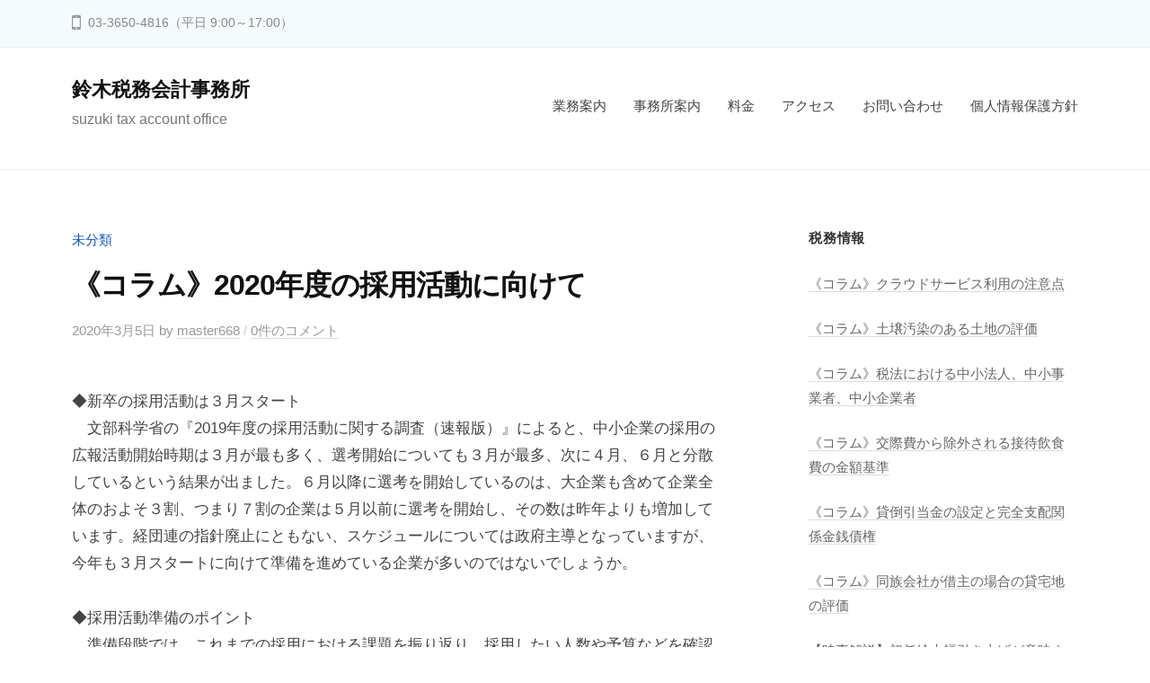

--- FILE ---
content_type: text/html; charset=UTF-8
request_url: https://www.suzukiaccount.com/%E6%9C%AA%E5%88%86%E9%A1%9E/%E3%80%8A%E3%82%B3%E3%83%A9%E3%83%A0%E3%80%8B2020%E5%B9%B4%E5%BA%A6%E3%81%AE%E6%8E%A1%E7%94%A8%E6%B4%BB%E5%8B%95%E3%81%AB%E5%90%91%E3%81%91%E3%81%A6/
body_size: 9927
content:
<!DOCTYPE html>
<html lang="ja">
<head>
<meta charset="UTF-8">
<meta name="viewport" content="width=device-width, initial-scale=1">
<title>《コラム》2020年度の採用活動に向けて &#8211; 鈴木税務会計事務所</title>
<link rel='dns-prefetch' href='//s.w.org' />
<link rel="alternate" type="application/rss+xml" title="鈴木税務会計事務所 &raquo; フィード" href="https://www.suzukiaccount.com/feed/" />
<link rel="alternate" type="application/rss+xml" title="鈴木税務会計事務所 &raquo; コメントフィード" href="https://www.suzukiaccount.com/comments/feed/" />
<link rel="alternate" type="application/rss+xml" title="鈴木税務会計事務所 &raquo; 《コラム》2020年度の採用活動に向けて のコメントのフィード" href="https://www.suzukiaccount.com/%e6%9c%aa%e5%88%86%e9%a1%9e/%e3%80%8a%e3%82%b3%e3%83%a9%e3%83%a0%e3%80%8b2020%e5%b9%b4%e5%ba%a6%e3%81%ae%e6%8e%a1%e7%94%a8%e6%b4%bb%e5%8b%95%e3%81%ab%e5%90%91%e3%81%91%e3%81%a6/feed/" />
		<script type="text/javascript">
			window._wpemojiSettings = {"baseUrl":"https:\/\/s.w.org\/images\/core\/emoji\/11.2.0\/72x72\/","ext":".png","svgUrl":"https:\/\/s.w.org\/images\/core\/emoji\/11.2.0\/svg\/","svgExt":".svg","source":{"concatemoji":"https:\/\/www.suzukiaccount.com\/testhp\/wp-includes\/js\/wp-emoji-release.min.js?ver=5.1.19"}};
			!function(e,a,t){var n,r,o,i=a.createElement("canvas"),p=i.getContext&&i.getContext("2d");function s(e,t){var a=String.fromCharCode;p.clearRect(0,0,i.width,i.height),p.fillText(a.apply(this,e),0,0);e=i.toDataURL();return p.clearRect(0,0,i.width,i.height),p.fillText(a.apply(this,t),0,0),e===i.toDataURL()}function c(e){var t=a.createElement("script");t.src=e,t.defer=t.type="text/javascript",a.getElementsByTagName("head")[0].appendChild(t)}for(o=Array("flag","emoji"),t.supports={everything:!0,everythingExceptFlag:!0},r=0;r<o.length;r++)t.supports[o[r]]=function(e){if(!p||!p.fillText)return!1;switch(p.textBaseline="top",p.font="600 32px Arial",e){case"flag":return s([55356,56826,55356,56819],[55356,56826,8203,55356,56819])?!1:!s([55356,57332,56128,56423,56128,56418,56128,56421,56128,56430,56128,56423,56128,56447],[55356,57332,8203,56128,56423,8203,56128,56418,8203,56128,56421,8203,56128,56430,8203,56128,56423,8203,56128,56447]);case"emoji":return!s([55358,56760,9792,65039],[55358,56760,8203,9792,65039])}return!1}(o[r]),t.supports.everything=t.supports.everything&&t.supports[o[r]],"flag"!==o[r]&&(t.supports.everythingExceptFlag=t.supports.everythingExceptFlag&&t.supports[o[r]]);t.supports.everythingExceptFlag=t.supports.everythingExceptFlag&&!t.supports.flag,t.DOMReady=!1,t.readyCallback=function(){t.DOMReady=!0},t.supports.everything||(n=function(){t.readyCallback()},a.addEventListener?(a.addEventListener("DOMContentLoaded",n,!1),e.addEventListener("load",n,!1)):(e.attachEvent("onload",n),a.attachEvent("onreadystatechange",function(){"complete"===a.readyState&&t.readyCallback()})),(n=t.source||{}).concatemoji?c(n.concatemoji):n.wpemoji&&n.twemoji&&(c(n.twemoji),c(n.wpemoji)))}(window,document,window._wpemojiSettings);
		</script>
		<style type="text/css">
img.wp-smiley,
img.emoji {
	display: inline !important;
	border: none !important;
	box-shadow: none !important;
	height: 1em !important;
	width: 1em !important;
	margin: 0 .07em !important;
	vertical-align: -0.1em !important;
	background: none !important;
	padding: 0 !important;
}
</style>
	<link rel='stylesheet' id='wp-block-library-css'  href='https://www.suzukiaccount.com/testhp/wp-includes/css/dist/block-library/style.min.css?ver=5.1.19' type='text/css' media='all' />
<link rel='stylesheet' id='contact-form-7-css'  href='https://www.suzukiaccount.com/testhp/wp-content/plugins/contact-form-7/includes/css/styles.css?ver=4.1.1' type='text/css' media='all' />
<link rel='stylesheet' id='fontawesome-css'  href='https://www.suzukiaccount.com/testhp/wp-content/themes/businesspress/inc/font-awesome/css/font-awesome.css?ver=4.7.0' type='text/css' media='all' />
<link rel='stylesheet' id='normalize-css'  href='https://www.suzukiaccount.com/testhp/wp-content/themes/businesspress/css/normalize.css?ver=8.0.0' type='text/css' media='all' />
<link rel='stylesheet' id='businesspress-style-css'  href='https://www.suzukiaccount.com/testhp/wp-content/themes/businesspress/style.css?ver=1.0.0' type='text/css' media='all' />
<style id='businesspress-style-inline-css' type='text/css'>

	a,
	.subheader {
		color: #1457cc;
	}
	a:hover {
		color: #1457cc;
	}
	a.home-header-button-main {
		background-color: #1457cc;
	}
	a.home-header-button-main:hover {
		background-color: #1457cc;
	}
	code, kbd, tt, var,
	th,
	pre,
	.top-bar,
	.author-profile,
	.pagination .current,
	.page-links .page-numbers,
	.tagcloud a,
	.widget_calendar tbody td a,
	.container-wrapper,
	.site-bottom {
		background-color: #f4fbff;
	}

	.jumbotron {
		background-image: url("https://www.suzukiaccount.com/testhp/wp-content/themes/businesspress/images/header.jpg");
	}
	.home-header-content {
		text-align: left;
	}

	@media screen and (min-width: 980px) {
		.footer-widget-1 {
			width: 49.98%;
		}
		.footer-widget-2 {
			width: 24.99%;
		}
		.footer-widget-3 {
			width: 24.99%;
		}
		.footer-widget-4 {
			width: 0%;
		}
		.footer-widget-5 {
			width: 0%;
		}
		.footer-widget-6 {
			width: 0%;
		}
	}
	
</style>
<script type='text/javascript' src='https://www.suzukiaccount.com/testhp/wp-includes/js/jquery/jquery.js?ver=1.12.4'></script>
<script type='text/javascript' src='https://www.suzukiaccount.com/testhp/wp-includes/js/jquery/jquery-migrate.min.js?ver=1.4.1'></script>
<script type='text/javascript' src='https://www.suzukiaccount.com/testhp/wp-content/themes/businesspress/js/stickyfill.js?ver=2.1.0'></script>
<link rel='https://api.w.org/' href='https://www.suzukiaccount.com/wp-json/' />
<link rel="EditURI" type="application/rsd+xml" title="RSD" href="https://www.suzukiaccount.com/testhp/xmlrpc.php?rsd" />
<link rel="wlwmanifest" type="application/wlwmanifest+xml" href="https://www.suzukiaccount.com/testhp/wp-includes/wlwmanifest.xml" /> 
<link rel='prev' title='《コラム》自販機・老人ホームと軽減税率' href='https://www.suzukiaccount.com/%e6%b6%88%e8%b2%bb%e7%a8%8e/%e3%80%8a%e3%82%b3%e3%83%a9%e3%83%a0%e3%80%8b%e8%87%aa%e8%b2%a9%e6%a9%9f%e3%83%bb%e8%80%81%e4%ba%ba%e3%83%9b%e3%83%bc%e3%83%a0%e3%81%a8%e8%bb%bd%e6%b8%9b%e7%a8%8e%e7%8e%87/' />
<link rel='next' title='《コラム》人材確保と流出防止のため仕事と介護の両立支援を' href='https://www.suzukiaccount.com/%e6%9c%aa%e5%88%86%e9%a1%9e/%e3%80%8a%e3%82%b3%e3%83%a9%e3%83%a0%e3%80%8b%e4%ba%ba%e6%9d%90%e7%a2%ba%e4%bf%9d%e3%81%a8%e6%b5%81%e5%87%ba%e9%98%b2%e6%ad%a2%e3%81%ae%e3%81%9f%e3%82%81%e4%bb%95%e4%ba%8b%e3%81%a8%e4%bb%8b%e8%ad%b7/' />
<meta name="generator" content="WordPress 5.1.19" />
<link rel="canonical" href="https://www.suzukiaccount.com/%e6%9c%aa%e5%88%86%e9%a1%9e/%e3%80%8a%e3%82%b3%e3%83%a9%e3%83%a0%e3%80%8b2020%e5%b9%b4%e5%ba%a6%e3%81%ae%e6%8e%a1%e7%94%a8%e6%b4%bb%e5%8b%95%e3%81%ab%e5%90%91%e3%81%91%e3%81%a6/" />
<link rel='shortlink' href='https://www.suzukiaccount.com/?p=2490' />
<link rel="alternate" type="application/json+oembed" href="https://www.suzukiaccount.com/wp-json/oembed/1.0/embed?url=https%3A%2F%2Fwww.suzukiaccount.com%2F%25e6%259c%25aa%25e5%2588%2586%25e9%25a1%259e%2F%25e3%2580%258a%25e3%2582%25b3%25e3%2583%25a9%25e3%2583%25a0%25e3%2580%258b2020%25e5%25b9%25b4%25e5%25ba%25a6%25e3%2581%25ae%25e6%258e%25a1%25e7%2594%25a8%25e6%25b4%25bb%25e5%258b%2595%25e3%2581%25ab%25e5%2590%2591%25e3%2581%2591%25e3%2581%25a6%2F" />
<link rel="alternate" type="text/xml+oembed" href="https://www.suzukiaccount.com/wp-json/oembed/1.0/embed?url=https%3A%2F%2Fwww.suzukiaccount.com%2F%25e6%259c%25aa%25e5%2588%2586%25e9%25a1%259e%2F%25e3%2580%258a%25e3%2582%25b3%25e3%2583%25a9%25e3%2583%25a0%25e3%2580%258b2020%25e5%25b9%25b4%25e5%25ba%25a6%25e3%2581%25ae%25e6%258e%25a1%25e7%2594%25a8%25e6%25b4%25bb%25e5%258b%2595%25e3%2581%25ab%25e5%2590%2591%25e3%2581%2591%25e3%2581%25a6%2F&#038;format=xml" />
<link rel="alternate" media="handheld" type="text/html" href="https://www.suzukiaccount.com/%E6%9C%AA%E5%88%86%E9%A1%9E/%E3%80%8A%E3%82%B3%E3%83%A9%E3%83%A0%E3%80%8B2020%E5%B9%B4%E5%BA%A6%E3%81%AE%E6%8E%A1%E7%94%A8%E6%B4%BB%E5%8B%95%E3%81%AB%E5%90%91%E3%81%91%E3%81%A6/" />
<link rel="pingback" href="https://www.suzukiaccount.com/testhp/xmlrpc.php">
		<style type="text/css" id="wp-custom-css">
			.site-credit {
    display:none !important;
    }
.home-header-overlay {
    background-color: rgba(0, 0, 0, 0);
}		</style>
		</head>

<body class="post-template-default single single-post postid-2490 single-format-standard has-sidebar has-avatars">
<div id="page" class="site">
	<a class="skip-link screen-reader-text" href="#content">コンテンツへスキップ</a>

	<header id="masthead" class="site-header">

				<div class="top-bar">
			<div class="top-bar-content">
					<ul class="top-bar-main">
					<li class="top-bar-main-phone">03-3650-4816（平日 9:00～17:00）</li>
							</ul><!-- .top-bar-main -->
								</div><!-- .top-bar-content -->
		</div><!-- .top-bar -->
		
		<div class="main-header main-header-original">
			<div class="main-header-content">
				<div class="site-branding">
											<div class="site-title"><a href="https://www.suzukiaccount.com/" rel="home">鈴木税務会計事務所</a></div>
		<div class="site-description">suzuki tax account office</div>
					</div><!-- .site-branding -->
					<nav class="main-navigation">
		<div class="menu-%e3%83%98%e3%83%83%e3%83%80%e3%83%bc%e3%83%a1%e3%83%8b%e3%83%a5%e3%83%bc-container"><ul id="menu-%e3%83%98%e3%83%83%e3%83%80%e3%83%bc%e3%83%a1%e3%83%8b%e3%83%a5%e3%83%bc" class="menu"><li id="menu-item-42" class="menu-item menu-item-type-post_type menu-item-object-page menu-item-42"><a href="https://www.suzukiaccount.com/%e6%b3%95%e4%ba%ba%e3%81%ae%e3%81%8a%e5%ae%a2%e6%a7%98/">業務案内</a></li>
<li id="menu-item-41" class="menu-item menu-item-type-post_type menu-item-object-page menu-item-41"><a href="https://www.suzukiaccount.com/%e4%ba%8b%e5%8b%99%e6%89%80%e6%a1%88%e5%86%85/">事務所案内</a></li>
<li id="menu-item-39" class="menu-item menu-item-type-post_type menu-item-object-page menu-item-39"><a href="https://www.suzukiaccount.com/%e6%96%99%e9%87%91/">料金</a></li>
<li id="menu-item-76" class="menu-item menu-item-type-post_type menu-item-object-page menu-item-76"><a href="https://www.suzukiaccount.com/%e3%82%a2%e3%82%af%e3%82%bb%e3%82%b9/">アクセス</a></li>
<li id="menu-item-37" class="menu-item menu-item-type-post_type menu-item-object-page menu-item-37"><a href="https://www.suzukiaccount.com/%e3%81%8a%e5%95%8f%e3%81%84%e5%90%88%e3%82%8f%e3%81%9b/">お問い合わせ</a></li>
<li id="menu-item-3239" class="menu-item menu-item-type-post_type menu-item-object-page menu-item-3239"><a href="https://www.suzukiaccount.com/%e5%80%8b%e4%ba%ba%e6%83%85%e5%a0%b1%e4%bf%9d%e8%ad%b7%e6%96%b9%e9%87%9d/">個人情報保護方針</a></li>
</ul></div>	</nav><!-- .main-navigation -->
					<button class="drawer-hamburger">
					<span class="screen-reader-text">メニュー</span>
					<span class="drawer-hamburger-icon"></span>
				</button>
			</div><!-- .main-header-content -->
			<div class="drawer-overlay"></div>
			<div class="drawer-navigation">
				<div class="drawer-navigation-content">
					<nav class="main-navigation">
		<div class="menu-%e3%83%98%e3%83%83%e3%83%80%e3%83%bc%e3%83%a1%e3%83%8b%e3%83%a5%e3%83%bc-container"><ul id="menu-%e3%83%98%e3%83%83%e3%83%80%e3%83%bc%e3%83%a1%e3%83%8b%e3%83%a5%e3%83%bc-1" class="menu"><li class="menu-item menu-item-type-post_type menu-item-object-page menu-item-42"><a href="https://www.suzukiaccount.com/%e6%b3%95%e4%ba%ba%e3%81%ae%e3%81%8a%e5%ae%a2%e6%a7%98/">業務案内</a></li>
<li class="menu-item menu-item-type-post_type menu-item-object-page menu-item-41"><a href="https://www.suzukiaccount.com/%e4%ba%8b%e5%8b%99%e6%89%80%e6%a1%88%e5%86%85/">事務所案内</a></li>
<li class="menu-item menu-item-type-post_type menu-item-object-page menu-item-39"><a href="https://www.suzukiaccount.com/%e6%96%99%e9%87%91/">料金</a></li>
<li class="menu-item menu-item-type-post_type menu-item-object-page menu-item-76"><a href="https://www.suzukiaccount.com/%e3%82%a2%e3%82%af%e3%82%bb%e3%82%b9/">アクセス</a></li>
<li class="menu-item menu-item-type-post_type menu-item-object-page menu-item-37"><a href="https://www.suzukiaccount.com/%e3%81%8a%e5%95%8f%e3%81%84%e5%90%88%e3%82%8f%e3%81%9b/">お問い合わせ</a></li>
<li class="menu-item menu-item-type-post_type menu-item-object-page menu-item-3239"><a href="https://www.suzukiaccount.com/%e5%80%8b%e4%ba%ba%e6%83%85%e5%a0%b1%e4%bf%9d%e8%ad%b7%e6%96%b9%e9%87%9d/">個人情報保護方針</a></li>
</ul></div>	</nav><!-- .main-navigation -->
																	</div><!-- .drawer-navigation-content -->
			</div><!-- .drawer-navigation -->
		</div><!-- .main-header -->

		
		
	</header><!-- #masthead -->

	<div id="content" class="site-content">

<div id="primary" class="content-area">
	<main id="main" class="site-main">

	
		
<article id="post-2490" class="post-2490 post type-post status-publish format-standard hentry category-1">
	<header class="entry-header">
		<div class="cat-links"><a href="https://www.suzukiaccount.com/category/%e6%9c%aa%e5%88%86%e9%a1%9e/" rel="category tag">未分類</a></div><!-- .cat-links -->		<h1 class="entry-title">《コラム》2020年度の採用活動に向けて</h1>
			<div class="entry-meta">
		<span class="posted-on">
		<a href="https://www.suzukiaccount.com/%e6%9c%aa%e5%88%86%e9%a1%9e/%e3%80%8a%e3%82%b3%e3%83%a9%e3%83%a0%e3%80%8b2020%e5%b9%b4%e5%ba%a6%e3%81%ae%e6%8e%a1%e7%94%a8%e6%b4%bb%e5%8b%95%e3%81%ab%e5%90%91%e3%81%91%e3%81%a6/" rel="bookmark"><time class="entry-date published updated" datetime="2020-03-05T14:36:57+09:00">2020年3月5日</time></a>		</span>
		<span class="byline">by			<span class="author vcard">
				<a class="url fn n" href="https://www.suzukiaccount.com/author/master668/" title="master668 の投稿をすべて表示">master668</a>
			</span>
		</span>
				<span class="comments-link"><span class="comments-sep"> / </span>
			<a href="https://www.suzukiaccount.com/%e6%9c%aa%e5%88%86%e9%a1%9e/%e3%80%8a%e3%82%b3%e3%83%a9%e3%83%a0%e3%80%8b2020%e5%b9%b4%e5%ba%a6%e3%81%ae%e6%8e%a1%e7%94%a8%e6%b4%bb%e5%8b%95%e3%81%ab%e5%90%91%e3%81%91%e3%81%a6/#respond">0件のコメント</a>		</span>
			</div><!-- .entry-meta -->
				</header><!-- .entry-header -->

	<div class="entry-content">
		<p>◆新卒の採用活動は３月スタート<br />　文部科学省の『2019年度の採用活動に関する調査（速報版）』によると、中小企業の採用の広報活動開始時期は３月が最も多く、選考開始についても３月が最多、次に４月、６月と分散しているという結果が出ました。６月以降に選考を開始しているのは、大企業も含めて企業全体のおよそ３割、つまり７割の企業は５月以前に選考を開始し、その数は昨年よりも増加しています。経団連の指針廃止にともない、スケジュールについては政府主導となっていますが、今年も３月スタートに向けて準備を進めている企業が多いのではないでしょうか。</p>
<p>◆採用活動準備のポイント<br />　準備段階では、これまでの採用における課題を振り返り、採用したい人数や予算などを確認して採用計画を策定、そして求める人材像を明確化したうえで、面接官との認識の共有や面接トレーニングなども必要に応じて行っていきます。<br />　広報活動としては、民間の求人サイトや自社HPからの採用告知、SNSを使った募集などがありますが、打ち手を増やすために、ハローワークも活用していきましょう。</p>
<p>◆ハローワークのサービスが変わります<br />　2020年1月6日からハローワークのシステムが刷新されます。変更点は大きく２つ、これまで課題であった利便性が向上し、詳細な情報の提供が可能となります。<br />　具体的には、企業側からの情報を掲載する「求人者マイページ」を開設できるようになります。これによって、ハローワークに赴くことなく社内のパソコンから随時情報の掲載や変更ができ、また求人者とやり取りできるメッセージ機能もあります。そして、事業所や働いている様子など画像情報の公開や、企業側からのメッセージをPR情報として掲載できるようになります。<br />　より効果的に採用活動を進めるためには、企業の魅力を伝える採用コミュニケーションが重要です。丁寧に情報を伝えることで、就職後に「聞いていたのと違った」と感じて離職してしまうことの防止にもなります。自社の魅力を見つめなおして伝えることが、人材獲得の第一歩です。</p>
			</div><!-- .entry-content -->

	
		<div class="author-profile">
		<div class="author-profile-header">
			<div class="author-profile-avatar">
				<img alt='' src='https://secure.gravatar.com/avatar/f5d8e8242839aca4b7d31dde7798938f?s=75&#038;d=mm&#038;r=g' srcset='https://secure.gravatar.com/avatar/f5d8e8242839aca4b7d31dde7798938f?s=150&#038;d=mm&#038;r=g 2x' class='avatar avatar-75 photo' height='75' width='75' />			</div><!-- .author-profile-avatar -->
			<div class="author-profile-name">
				<strong><a class="author-profile-description-link" href="https://www.suzukiaccount.com/author/master668/" rel="author">master668</a></strong>
			</div><!-- .author-profile-name-link -->
		</div><!-- .author-profile-header -->
		<div class="author-profile-content">
			<div class="author-profile-description">
							</div><!-- .author-profile-description -->
		</div><!-- .author-profile-content -->
	</div><!-- .author-profile -->
	
</article><!-- #post-## -->

		<nav class="navigation post-navigation">
		<h2 class="screen-reader-text">投稿ナビゲーション</h2>
		<div class="nav-links">
			<div class="nav-previous"><div class="post-nav-title">前の投稿</div><a href="https://www.suzukiaccount.com/%e6%b6%88%e8%b2%bb%e7%a8%8e/%e3%80%8a%e3%82%b3%e3%83%a9%e3%83%a0%e3%80%8b%e8%87%aa%e8%b2%a9%e6%a9%9f%e3%83%bb%e8%80%81%e4%ba%ba%e3%83%9b%e3%83%bc%e3%83%a0%e3%81%a8%e8%bb%bd%e6%b8%9b%e7%a8%8e%e7%8e%87/" rel="prev">《コラム》自販機・老人ホームと軽減税率</a></div><div class="nav-next"><div class="post-nav-title">次の投稿</div><a href="https://www.suzukiaccount.com/%e6%9c%aa%e5%88%86%e9%a1%9e/%e3%80%8a%e3%82%b3%e3%83%a9%e3%83%a0%e3%80%8b%e4%ba%ba%e6%9d%90%e7%a2%ba%e4%bf%9d%e3%81%a8%e6%b5%81%e5%87%ba%e9%98%b2%e6%ad%a2%e3%81%ae%e3%81%9f%e3%82%81%e4%bb%95%e4%ba%8b%e3%81%a8%e4%bb%8b%e8%ad%b7/" rel="next">《コラム》人材確保と流出防止のため仕事と介護の両立支援を</a></div>		</div><!-- .nav-links -->
	</nav><!-- .post-navigation -->
	

		
<div id="comments" class="comments-area">

	
	
	
		<div id="respond" class="comment-respond">
		<h3 id="reply-title" class="comment-reply-title">コメントを残す <small><a rel="nofollow" id="cancel-comment-reply-link" href="/%E6%9C%AA%E5%88%86%E9%A1%9E/%E3%80%8A%E3%82%B3%E3%83%A9%E3%83%A0%E3%80%8B2020%E5%B9%B4%E5%BA%A6%E3%81%AE%E6%8E%A1%E7%94%A8%E6%B4%BB%E5%8B%95%E3%81%AB%E5%90%91%E3%81%91%E3%81%A6/#respond" style="display:none;">コメントをキャンセル</a></small></h3>			<form action="https://www.suzukiaccount.com/testhp/wp-comments-post.php" method="post" id="commentform" class="comment-form" novalidate>
				<p class="comment-notes"><span id="email-notes">メールアドレスが公開されることはありません。</span> <span class="required">*</span> が付いている欄は必須項目です</p><p class="comment-form-comment"><label for="comment">コメント</label> <textarea id="comment" name="comment" cols="45" rows="8" maxlength="65525" required="required"></textarea></p><p class="comment-form-author"><label for="author">名前 <span class="required">*</span></label> <input id="author" name="author" type="text" value="" size="30" maxlength="245" required='required' /></p>
<p class="comment-form-email"><label for="email">メール <span class="required">*</span></label> <input id="email" name="email" type="email" value="" size="30" maxlength="100" aria-describedby="email-notes" required='required' /></p>
<p class="comment-form-url"><label for="url">サイト</label> <input id="url" name="url" type="url" value="" size="30" maxlength="200" /></p>
<p class="form-submit"><input name="submit" type="submit" id="submit" class="submit" value="コメントを送信" /> <input type='hidden' name='comment_post_ID' value='2490' id='comment_post_ID' />
<input type='hidden' name='comment_parent' id='comment_parent' value='0' />
</p><p style="display: none;"><input type="hidden" id="akismet_comment_nonce" name="akismet_comment_nonce" value="b9efaa03c1" /></p><p style="display: none;"><input type="hidden" id="ak_js" name="ak_js" value="126"/></p>			</form>
			</div><!-- #respond -->
	
</div><!-- #comments -->

	
	</main><!-- #main -->
</div><!-- #primary -->


<div id="secondary" class="sidebar-area" role="complementary">
		<div class="normal-sidebar widget-area">
				<aside id="recent-posts-2" class="widget widget_recent_entries">		<h2 class="widget-title">税務情報</h2>		<ul>
											<li>
					<a href="https://www.suzukiaccount.com/%e6%9c%aa%e5%88%86%e9%a1%9e/%e3%80%8a%e3%82%b3%e3%83%a9%e3%83%a0%e3%80%8b%e3%82%af%e3%83%a9%e3%82%a6%e3%83%89%e3%82%b5%e3%83%bc%e3%83%93%e3%82%b9%e5%88%a9%e7%94%a8%e3%81%ae%e6%b3%a8%e6%84%8f%e7%82%b9/">《コラム》クラウドサービス利用の注意点</a>
									</li>
											<li>
					<a href="https://www.suzukiaccount.com/%e6%9c%aa%e5%88%86%e9%a1%9e/%e3%80%8a%e3%82%b3%e3%83%a9%e3%83%a0%e3%80%8b%e5%9c%9f%e5%a3%8c%e6%b1%9a%e6%9f%93%e3%81%ae%e3%81%82%e3%82%8b%e5%9c%9f%e5%9c%b0%e3%81%ae%e8%a9%95%e4%be%a1/">《コラム》土壌汚染のある土地の評価</a>
									</li>
											<li>
					<a href="https://www.suzukiaccount.com/%e6%9c%aa%e5%88%86%e9%a1%9e/%e3%80%8a%e3%82%b3%e3%83%a9%e3%83%a0%e3%80%8b%e7%a8%8e%e6%b3%95%e3%81%ab%e3%81%8a%e3%81%91%e3%82%8b%e4%b8%ad%e5%b0%8f%e6%b3%95%e4%ba%ba%e3%80%81%e4%b8%ad%e5%b0%8f%e4%ba%8b%e6%a5%ad%e8%80%85%e3%80%81/">《コラム》税法における中小法人、中小事業者、中小企業者</a>
									</li>
											<li>
					<a href="https://www.suzukiaccount.com/%e6%9c%aa%e5%88%86%e9%a1%9e/%e3%80%8a%e3%82%b3%e3%83%a9%e3%83%a0%e3%80%8b%e4%ba%a4%e9%9a%9b%e8%b2%bb%e3%81%8b%e3%82%89%e9%99%a4%e5%a4%96%e3%81%95%e3%82%8c%e3%82%8b%e6%8e%a5%e5%be%85%e9%a3%b2%e9%a3%9f%e8%b2%bb%e3%81%ae%e9%87%91/">《コラム》交際費から除外される接待飲食費の金額基準</a>
									</li>
											<li>
					<a href="https://www.suzukiaccount.com/%e6%9c%aa%e5%88%86%e9%a1%9e/%e3%80%8a%e3%82%b3%e3%83%a9%e3%83%a0%e3%80%8b%e8%b2%b8%e5%80%92%e5%bc%95%e5%bd%93%e9%87%91%e3%81%ae%e8%a8%ad%e5%ae%9a%e3%81%a8%e5%ae%8c%e5%85%a8%e6%94%af%e9%85%8d%e9%96%a2%e4%bf%82%e9%87%91%e9%8a%ad/">《コラム》貸倒引当金の設定と完全支配関係金銭債権</a>
									</li>
											<li>
					<a href="https://www.suzukiaccount.com/%e6%9c%aa%e5%88%86%e9%a1%9e/%e3%80%8a%e3%82%b3%e3%83%a9%e3%83%a0%e3%80%8b%e5%90%8c%e6%97%8f%e4%bc%9a%e7%a4%be%e3%81%8c%e5%80%9f%e4%b8%bb%e3%81%ae%e5%a0%b4%e5%90%88%e3%81%ae%e8%b2%b8%e5%ae%85%e5%9c%b0%e3%81%ae%e8%a9%95%e4%be%a1/">《コラム》同族会社が借主の場合の貸宅地の評価</a>
									</li>
											<li>
					<a href="https://www.suzukiaccount.com/%e6%9c%aa%e5%88%86%e9%a1%9e/%e3%80%90%e6%99%82%e4%ba%8b%e8%a7%a3%e8%aa%ac%e3%80%91%e5%88%9d%e4%bb%bb%e7%b5%a6%e5%a4%a7%e5%b9%85%e5%bc%95%e3%81%8d%e4%b8%8a%e3%81%92%e3%81%8c%e6%84%8f%e5%91%b3%e3%81%99%e3%82%8b%e3%82%82%e3%81%ae-2/">【時事解説】初任給大幅引き上げが意味するもの　その２</a>
									</li>
											<li>
					<a href="https://www.suzukiaccount.com/%e6%9c%aa%e5%88%86%e9%a1%9e/%e3%80%90%e6%99%82%e4%ba%8b%e8%a7%a3%e8%aa%ac%e3%80%91%e5%88%9d%e4%bb%bb%e7%b5%a6%e5%a4%a7%e5%b9%85%e5%bc%95%e3%81%8d%e4%b8%8a%e3%81%92%e3%81%8c%e6%84%8f%e5%91%b3%e3%81%99%e3%82%8b%e3%82%82%e3%81%ae/">【時事解説】初任給大幅引き上げが意味するもの　その１</a>
									</li>
											<li>
					<a href="https://www.suzukiaccount.com/%e6%9c%aa%e5%88%86%e9%a1%9e/%e3%80%8a%e3%82%b3%e3%83%a9%e3%83%a0%e3%80%8b%e5%90%8c%e6%97%8f%e4%bc%9a%e7%a4%be%e3%81%8c%e5%80%9f%e4%b8%bb%e3%81%ae%e5%a0%b4%e5%90%88%e3%81%ae%e6%a8%a9%e5%88%a9%e9%87%91%e3%81%ae%e8%aa%8d%e5%ae%9a/">《コラム》同族会社が借主の場合の権利金の認定課税</a>
									</li>
											<li>
					<a href="https://www.suzukiaccount.com/%e6%9c%aa%e5%88%86%e9%a1%9e/%e3%80%8a%e3%82%b3%e3%83%a9%e3%83%a0%e3%80%8b%e5%8f%8e%e7%94%a8%e7%ad%89%e3%81%ab%e3%82%88%e3%82%8a%e5%9c%9f%e5%9c%b0%e5%bb%ba%e7%89%a9%e3%82%92%e5%a3%b2%e3%81%a3%e3%81%9f%e6%99%82%e3%81%ae%e7%89%b9/">《コラム》収用等により土地建物を売った時の特例</a>
									</li>
											<li>
					<a href="https://www.suzukiaccount.com/%e6%9c%aa%e5%88%86%e9%a1%9e/%e3%80%8a%e3%82%b3%e3%83%a9%e3%83%a0%e3%80%8b%e7%84%a1%e6%96%99%e6%b1%82%e4%ba%ba%e5%ba%83%e5%91%8a%e3%81%a7%e3%81%ae%e3%83%88%e3%83%a9%e3%83%96%e3%83%ab/">《コラム》無料求人広告でのトラブル</a>
									</li>
											<li>
					<a href="https://www.suzukiaccount.com/%e6%9c%aa%e5%88%86%e9%a1%9e/%e3%80%8a%e3%82%b3%e3%83%a9%e3%83%a0%e3%80%8b%e7%a9%ba%e3%81%8d%e5%ae%b6%e3%81%ae%e8%ad%b2%e6%b8%a1%e6%89%80%e5%be%97%e3%81%ae3000%e4%b8%87%e5%86%86%e7%89%b9%e5%88%a5%e6%8e%a7%e9%99%a4/">《コラム》空き家の譲渡所得の3,000万円特別控除</a>
									</li>
											<li>
					<a href="https://www.suzukiaccount.com/%e6%9c%aa%e5%88%86%e9%a1%9e/%e3%80%90%e6%99%82%e4%ba%8b%e8%a7%a3%e8%aa%ac%e3%80%91%e3%82%a8%e3%83%83%e3%82%b8%ef%bd%81%ef%bd%89%e3%81%a7%e5%a4%89%e3%82%8f%e3%82%8b%e6%9c%aa%e6%9d%a5%e3%81%a8%e3%81%af%e3%80%80%e3%81%9d%e3%81%ae-2/">【時事解説】エッジＡＩで変わる未来とは　その２</a>
									</li>
											<li>
					<a href="https://www.suzukiaccount.com/%e6%9c%aa%e5%88%86%e9%a1%9e/%e3%80%90%e6%99%82%e4%ba%8b%e8%a7%a3%e8%aa%ac%e3%80%91%e3%82%a8%e3%83%83%e3%82%b8%ef%bd%81%ef%bd%89%e3%81%a7%e5%a4%89%e3%82%8f%e3%82%8b%e6%9c%aa%e6%9d%a5%e3%81%a8%e3%81%af%e3%80%80%e3%81%9d%e3%81%ae/">【時事解説】エッジＡＩで変わる未来とは　その１</a>
									</li>
											<li>
					<a href="https://www.suzukiaccount.com/%e6%9c%aa%e5%88%86%e9%a1%9e/%e3%80%90%e6%99%82%e4%ba%8b%e8%a7%a3%e8%aa%ac%e3%80%91%e4%b8%ad%e5%b0%8f%ef%bd%8d%ef%bc%86%ef%bd%81%e3%82%ac%e3%82%a4%e3%83%89%e3%83%a9%e3%82%a4%e3%83%b3%e3%81%ae%e6%94%b9%e8%a8%82%e3%80%80%e3%81%9d-2/">【時事解説】中小Ｍ＆Ａガイドラインの改訂　その２</a>
									</li>
											<li>
					<a href="https://www.suzukiaccount.com/%e6%9c%aa%e5%88%86%e9%a1%9e/%e3%80%90%e6%99%82%e4%ba%8b%e8%a7%a3%e8%aa%ac%e3%80%91%e4%b8%ad%e5%b0%8f%ef%bd%8d%ef%bc%86%ef%bd%81%e3%82%ac%e3%82%a4%e3%83%89%e3%83%a9%e3%82%a4%e3%83%b3%e3%81%ae%e6%94%b9%e8%a8%82%e3%80%80%e3%81%9d/">【時事解説】中小Ｍ＆Ａガイドラインの改訂　その１</a>
									</li>
											<li>
					<a href="https://www.suzukiaccount.com/%e6%9c%aa%e5%88%86%e9%a1%9e/%e3%80%8a%e3%82%b3%e3%83%a9%e3%83%a0%e3%80%8b%e5%be%93%e6%a5%ad%e5%93%a1%e3%81%ae%e4%bb%8b%e8%ad%b7%e9%9b%a2%e8%81%b7%e3%82%92%e9%98%b2%e3%81%90%e3%81%ab%e3%81%af/">《コラム》従業員の介護離職を防ぐには</a>
									</li>
											<li>
					<a href="https://www.suzukiaccount.com/%e6%9c%aa%e5%88%86%e9%a1%9e/%e3%80%8a%e3%82%b3%e3%83%a9%e3%83%a0%e3%80%8b%e6%b1%82%e4%ba%ba%e6%99%82%e3%81%ae%e5%8a%b4%e5%83%8d%e6%9d%a1%e4%bb%b6/">《コラム》求人時の労働条件</a>
									</li>
											<li>
					<a href="https://www.suzukiaccount.com/%e6%9c%aa%e5%88%86%e9%a1%9e/%e3%80%8a%e3%82%b3%e3%83%a9%e3%83%a0%e3%80%8bfacebook%e3%80%81google%e3%80%81line%e3%83%a4%e3%83%95%e3%83%bc%e3%80%81%e3%83%8d%e3%83%83%e3%83%88%e5%ba%83%e5%91%8a%e3%81%ae%e6%b6%88%e8%b2%bb%e7%a8%8e/">《コラム》Facebook、Google、LINEヤフー、ネット広告の消費税課税</a>
									</li>
											<li>
					<a href="https://www.suzukiaccount.com/%e6%9c%aa%e5%88%86%e9%a1%9e/%e3%80%8a%e3%82%b3%e3%83%a9%e3%83%a0%e3%80%8b%e5%ae%85%e5%9c%b0%e3%81%a8%e9%9a%a3%e6%8e%a5%e3%81%99%e3%82%8b%e9%a7%90%e8%bb%8a%e5%a0%b4%e3%81%ae%e8%a9%95%e4%be%a1%e5%8d%98%e4%bd%8d/">《コラム》宅地と隣接する駐車場の評価単位</a>
									</li>
											<li>
					<a href="https://www.suzukiaccount.com/%e6%9c%aa%e5%88%86%e9%a1%9e/%e3%80%8a%e3%82%b3%e3%83%a9%e3%83%a0%e3%80%8b%e5%be%93%e6%a5%ad%e5%93%a1%e3%81%ae%e8%82%b2%e4%bc%91%e5%8f%96%e5%be%97%e6%99%82%e3%81%ae%e5%af%be%e5%bf%9c/">《コラム》従業員の育休取得時の対応</a>
									</li>
											<li>
					<a href="https://www.suzukiaccount.com/%e6%9c%aa%e5%88%86%e9%a1%9e/%e3%80%8a%e3%82%b3%e3%83%a9%e3%83%a0%e3%80%8b%e7%a4%be%e4%bc%9a%e4%bf%9d%e9%99%ba%e9%81%a9%e7%94%a8%e6%8b%a1%e5%a4%a7%e5%9b%9e%e9%81%bf%e3%81%ab%e3%81%a4%e3%81%84%e3%81%a6/">《コラム》社会保険適用拡大回避について</a>
									</li>
											<li>
					<a href="https://www.suzukiaccount.com/%e6%9c%aa%e5%88%86%e9%a1%9e/%e3%80%90%e6%99%82%e4%ba%8b%e8%a7%a3%e8%aa%ac%e3%80%91%e7%b5%8c%e5%96%b6%e8%80%85%e4%bf%9d%e8%a8%bc%e8%a7%a3%e9%99%a4%e3%81%ae%e3%81%9f%e3%82%81%e3%81%ab%e7%b5%8c%e5%96%b6%e8%80%85%e5%81%b4%e3%81%ab-2/">【時事解説】経営者保証解除のために経営者側に求められること　その２</a>
									</li>
											<li>
					<a href="https://www.suzukiaccount.com/%e6%9c%aa%e5%88%86%e9%a1%9e/%e3%80%90%e6%99%82%e4%ba%8b%e8%a7%a3%e8%aa%ac%e3%80%91%e7%b5%8c%e5%96%b6%e8%80%85%e4%bf%9d%e8%a8%bc%e8%a7%a3%e9%99%a4%e3%81%ae%e3%81%9f%e3%82%81%e3%81%ab%e7%b5%8c%e5%96%b6%e8%80%85%e5%81%b4%e3%81%ab/">【時事解説】経営者保証解除のために経営者側に求められること　その１ 記事提供者：（株）日本ビジネスプラン</a>
									</li>
											<li>
					<a href="https://www.suzukiaccount.com/%e3%81%9d%e3%81%ae%e4%bb%96%e7%a8%8e%e5%8b%99/%e3%80%8a%e3%82%b3%e3%83%a9%e3%83%a0%e3%80%8b%e6%8f%9b%e5%9c%b0%e3%81%a8%e4%bf%9d%e7%95%99%e5%9c%b0/">《コラム》換地と保留地</a>
									</li>
					</ul>
		</aside>	</div><!-- .normal-sidebar -->
		</div><!-- #secondary -->

	</div><!-- #content -->

	<footer id="colophon" class="site-footer">

		
				<div class="site-bottom">
			<div class="site-bottom-content">

								<div class="footer-menu">
										<nav class="footer-navigation">
						<div class="menu-%e3%83%95%e3%83%83%e3%82%bf%e3%83%bc%e3%82%b5%e3%82%a4%e3%83%88%e3%83%9e%e3%83%83%e3%83%97-container"><ul id="menu-%e3%83%95%e3%83%83%e3%82%bf%e3%83%bc%e3%82%b5%e3%82%a4%e3%83%88%e3%83%9e%e3%83%83%e3%83%97" class="menu"><li id="menu-item-35" class="menu-item menu-item-type-post_type menu-item-object-page menu-item-35"><a href="https://www.suzukiaccount.com/%e6%b3%95%e4%ba%ba%e3%81%ae%e3%81%8a%e5%ae%a2%e6%a7%98/">業務案内</a></li>
<li id="menu-item-32" class="menu-item menu-item-type-post_type menu-item-object-page menu-item-32"><a href="https://www.suzukiaccount.com/%e6%96%99%e9%87%91/">料金</a></li>
<li id="menu-item-34" class="menu-item menu-item-type-post_type menu-item-object-page menu-item-34"><a href="https://www.suzukiaccount.com/%e4%ba%8b%e5%8b%99%e6%89%80%e6%a1%88%e5%86%85/">事務所案内</a></li>
<li id="menu-item-118" class="menu-item menu-item-type-post_type menu-item-object-page menu-item-118"><a href="https://www.suzukiaccount.com/%e3%82%a2%e3%82%af%e3%82%bb%e3%82%b9/">アクセス</a></li>
<li id="menu-item-29" class="menu-item menu-item-type-post_type menu-item-object-page menu-item-29"><a href="https://www.suzukiaccount.com/%e3%81%8a%e5%95%8f%e3%81%84%e5%90%88%e3%82%8f%e3%81%9b/">お問い合わせ</a></li>
<li id="menu-item-3240" class="menu-item menu-item-type-post_type menu-item-object-page menu-item-3240"><a href="https://www.suzukiaccount.com/%e5%80%8b%e4%ba%ba%e6%83%85%e5%a0%b1%e4%bf%9d%e8%ad%b7%e6%96%b9%e9%87%9d/">個人情報保護方針</a></li>
</ul></div>					</nav><!-- .footer-navigation -->
														</div><!-- .footer-menu -->
				
					<div class="site-info">
		<div class="site-copyright">
			&copy; 2026 <a href="https://www.suzukiaccount.com/" rel="home">鈴木税務会計事務所</a>
		</div><!-- .site-copyright -->
		<div class="site-credit">
			Powered by <a href="https://ja.wordpress.org/">WordPress</a>			<span class="site-credit-sep"> | </span>
			Powered by <a href="https://businesspress.jp/">BusinessPress</a>		</div><!-- .site-credit -->
	</div><!-- .site-info -->
	
			</div><!-- .site-bottom-content -->
		</div><!-- .site-bottom -->
		
	</footer><!-- #colophon -->
</div><!-- #page -->

<div class="back-to-top"></div>

<script type='text/javascript' src='https://www.suzukiaccount.com/testhp/wp-content/plugins/akismet/_inc/form.js?ver=3.1.5'></script>
<script type='text/javascript' src='https://www.suzukiaccount.com/testhp/wp-content/plugins/contact-form-7/includes/js/jquery.form.min.js?ver=3.51.0-2014.06.20'></script>
<script type='text/javascript'>
/* <![CDATA[ */
var _wpcf7 = {"loaderUrl":"https:\/\/www.suzukiaccount.com\/testhp\/wp-content\/plugins\/contact-form-7\/images\/ajax-loader.gif","sending":"\u9001\u4fe1\u4e2d ..."};
/* ]]> */
</script>
<script type='text/javascript' src='https://www.suzukiaccount.com/testhp/wp-content/plugins/contact-form-7/includes/js/scripts.js?ver=4.1.1'></script>
<script type='text/javascript' src='https://www.suzukiaccount.com/testhp/wp-content/themes/businesspress/js/jquery.fitvids.js?ver=1.1'></script>
<script type='text/javascript' src='https://www.suzukiaccount.com/testhp/wp-includes/js/comment-reply.min.js?ver=5.1.19'></script>
<script type='text/javascript' src='https://www.suzukiaccount.com/testhp/wp-content/themes/businesspress/js/functions.js?ver=20180907'></script>
<script type='text/javascript'>
/* <![CDATA[ */
var businesspressScreenReaderText = {"expand":"\u5b50\u30e1\u30cb\u30e5\u30fc\u3092\u958b\u304f","collapse":"\u5b50\u30e1\u30cb\u30e5\u30fc\u3092\u9589\u3058\u308b"};
/* ]]> */
</script>
<script type='text/javascript' src='https://www.suzukiaccount.com/testhp/wp-content/themes/businesspress/js/navigation.js?ver=1.0.0'></script>
<script type='text/javascript' src='https://www.suzukiaccount.com/testhp/wp-content/themes/businesspress/js/skip-link-focus-fix.js?ver=20160525'></script>
<script type='text/javascript' src='https://www.suzukiaccount.com/testhp/wp-includes/js/wp-embed.min.js?ver=5.1.19'></script>

</body>
</html>
